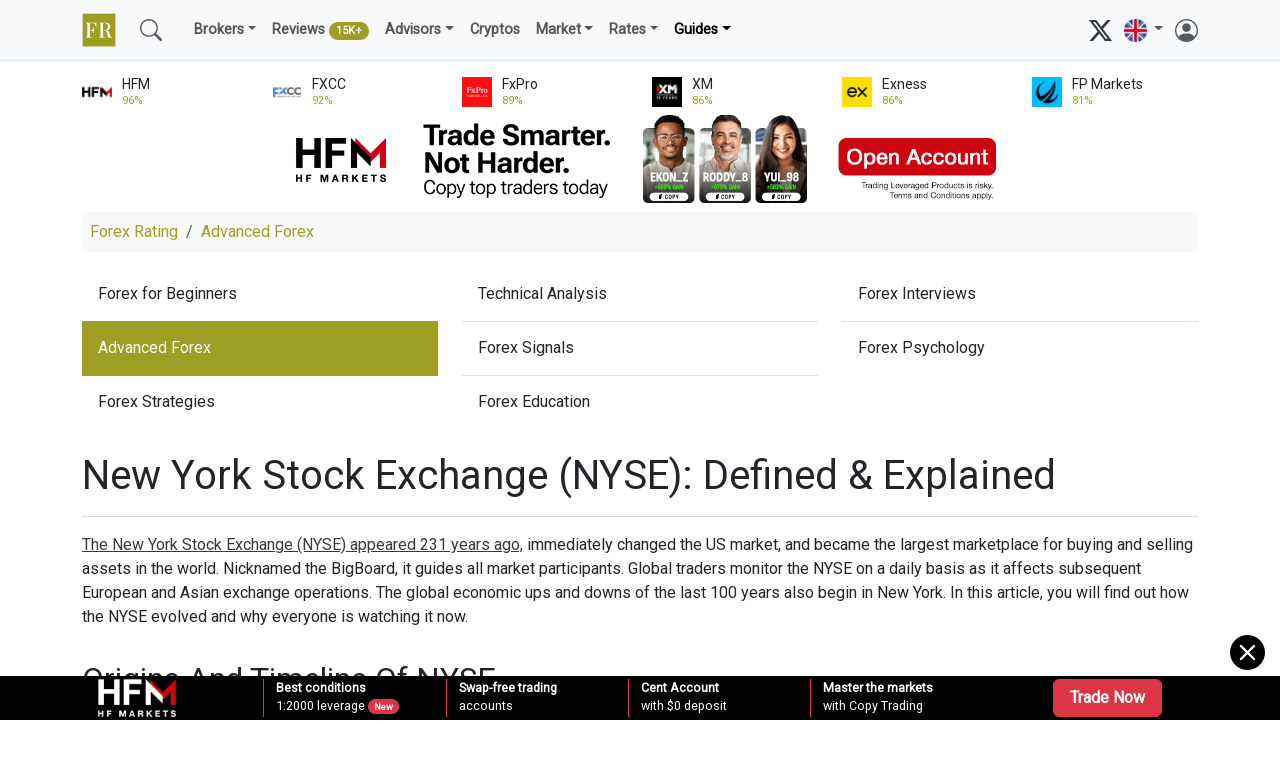

--- FILE ---
content_type: text/html; charset=UTF-8
request_url: https://www.forex-ratings.com/advanced-forex/new-york-stock-exchange-nyse-defined-explained/
body_size: 15065
content:
<!doctype html>
<html lang="en">
  <head>
    <meta charset="utf-8">
    <meta http-equiv="X-UA-Compatible" content="IE=edge">
    <meta name="viewport" content="width=device-width, initial-scale=1">
    <title>New York Stock Exchange (NYSE): Defined &amp; Explained &ndash; Advanced Forex &ndash; Forex-Ratings.com</title>
    <meta name="description" content="&lt;p&gt;&lt;a href=&quot;/stock-brokers/best-us-stock-brokers/&quot;&gt;The New York Stock Exchange (NYSE) appeared 231 years ago,&lt;/a&gt; immediately changed the US market, and became the largest marketplace for buying and selling assets in the world. Nicknamed the BigBoard, it guides all...">
    <link rel="canonical" href="https://www.forex-ratings.com/advanced-forex/new-york-stock-exchange-nyse-defined-explained/" />
            <link rel="apple-touch-icon" sizes="180x180" href="/apple-touch-icon.png">
    <link rel="icon" type="image/png" sizes="32x32" href="/favicon-32x32.png">
    <link rel="icon" type="image/png" sizes="16x16" href="/favicon-16x16.png">
    <link rel="shortcut icon" type="image/x-icon" href="/favicon.ico">
    <link rel="manifest" href="/site.webmanifest">


      <link href="https://cdn.jsdelivr.net/npm/bootstrap@5.3.3/dist/css/bootstrap.min.css" rel="stylesheet" integrity="sha384-QWTKZyjpPEjISv5WaRU9OFeRpok6YctnYmDr5pNlyT2bRjXh0JMhjY6hW+ALEwIH" crossorigin="anonymous">
    <link rel="stylesheet" href="/style.css?ver=25">
        
      <script async src="https://www.googletagmanager.com/gtag/js?id=G-XKSZDHWM30"></script>
      <script>
          window.dataLayer = window.dataLayer || [];
          function gtag(){dataLayer.push(arguments);}
          gtag('js', new Date());
          gtag('config', 'G-XKSZDHWM30');
      </script>
</head>

<nav class="navbar navbar-expand-md navbar-light bg-light border-bottom mb-3">
    <div class="container-xl">
      <a class="navbar-brand" href="/"><img src="/img/forex-rating.png" width="34" height="34" alt="Forex Rating &ndash; Best Forex Brokers 2026"></a>

      <a class="navbar-brand d-block d-sm-none d-lg-none" href="/">Forex Rating</a>
      <button class="navbar-toggler" type="button" data-bs-toggle="collapse" data-bs-target="#mainmenu" aria-controls="mainmenu" aria-expanded="false" aria-label="Toggle navigation">
        <span class="navbar-toggler-icon"></span>
      </button>

      <div class="collapse navbar-collapse" id="mainmenu">
         <ul class="navbar-nav me-auto flex-row flex-wrap py-md-0">

          <li class="nav-item col-6 col-md-auto d-none d-md-block">
              <a class="nav-link" href="/search/" title="Search"><svg xmlns="http://www.w3.org/2000/svg" width="22" height="22" fill="currentColor" class="text-muted" viewBox="0 0 16 16"><path d="M11.742 10.344a6.5 6.5 0 1 0-1.397 1.398h-.001c.03.04.062.078.098.115l3.85 3.85a1 1 0 0 0 1.415-1.414l-3.85-3.85a1.007 1.007 0 0 0-.115-.1zM12 6.5a5.5 5.5 0 1 1-11 0 5.5 5.5 0 0 1 11 0z"/></svg></a>
          </li>

             <li class="nav-item col-6 col-md-auto d-none d-sm-block">
                 <a class="nav-link" href="/search/" title="Search"></a>
             </li>

        <li class="nav-item col-12 col-md-auto dropdown">
          <span class="nav-link dropdown-toggle " id="navbarDropdown" role="button" data-bs-toggle="dropdown" aria-expanded="false">Brokers</span>
          <ul class="dropdown-menu bg-light" aria-labelledby="navbarDropdown">
            <li><a class="dropdown-item " href="/">Forex Brokers Rating</a></li>
            <li><a class="dropdown-item" href="/forex-brokers/">All Forex Brokers <span class="badge bg-secondary rounded-pill">400 +</span></a></li>

            <li><a class="dropdown-item" href="/best-forex-brokers/">Best Forex Brokers 2026 <span class="badge bg-success rounded-pill">new</span></a></li>
            <li><a class="dropdown-item" href="/best-online-brokers/">Best Online Brokers 2026 <span class="badge bg-success rounded-pill">new</span></a></li>

            <li><a class="dropdown-item" href="/top-forex-brokers/">Top Forex Brokers 2026</a></li>

              <li><a class="dropdown-item" href="/forex-brokers/low-spread-forex-brokers/">Low Spread Brokers</a></li>
              <li><a class="dropdown-item" href="/best-forex-brokers/top-5-welcome-bonus-forex-brokers/">Welcome Bonus Brokers</a></li>
              <li><a class="dropdown-item" href="/best-forex-brokers/top-5-forex-no-deposit-brokers/">No Deposit Brokers</a></li>
              <li><a class="dropdown-item" href="/forex-brokers/micro-forex-brokers/">Micro Brokers</a></li>
              <li><a class="dropdown-item" href="/forex-brokers/scalping-forex-brokers/">Scalping Brokers</a></li>
              <li><a class="dropdown-item" href="/forex-brokers/mt5-forex-brokers/">MT5 Brokers</a></li>
              <li><a class="dropdown-item" href="/forex-brokers/scam-forex-brokers/">Forex Scams <span class="badge bg-danger rounded-pill">100+</span></a></a></li>
              <li><hr class="dropdown-divider"></li>
              <li><a class="dropdown-item" href="/forex-brokers-comparison/">Compare Forex Brokers</a></li>
              <li><a class="dropdown-item" href="/forex-account/">Open an Account</a></li>

          </ul>
        </li>

             <li class="nav-item">
                 <a class="nav-link " href="/forex-reviews/">Reviews <span class="badge bg-success rounded-pill">15K+</span></a>
             </li>

         <li class="nav-item col-12 col-md-auto dropdown">
          <span class="nav-link dropdown-toggle " id="navbarDropdown" role="button" data-bs-toggle="dropdown" aria-expanded="false">Advisors</span>
          <ul class="dropdown-menu bg-light" aria-labelledby="navbarDropdown">
              <li><a class="dropdown-item" href="/forex-advisors-rating/">Best Expert Advisors (EAs)</a></li>
             <li><a class="dropdown-item" href="/forex-expert-advisors/">Expert Advisors Guides</a></li>
              <li><hr class="dropdown-divider"></li>
              <li><a class="dropdown-item" href="/forex-trading-platforms/">Forex Platforms</a></li>
          </ul>
        </li>



         <li class="nav-item">
             <a class="nav-link " href="/cryptocurrencies-rating/">Cryptos</a>
         </li>


             <li class="nav-item col-12 col-md-auto dropdown">
          <span class="nav-link dropdown-toggle " id="navbarDropdown" role="button" data-bs-toggle="dropdown" aria-expanded="false">Market</span>
          <ul class="dropdown-menu bg-light" aria-labelledby="navbarDropdown">
            <li><a class="dropdown-item" href="/market_analysis/">Forex Analysis</a></li>
            <li><a class="dropdown-item" href="/forex-forecasts/">Forex Forecasts</a></li>
            <li><a class="dropdown-item" href="/daily_forex/">Daily Overviews</a></li>
            <li><hr class="dropdown-divider"></li>
            <li><a class="dropdown-item" href="/brokers-news/">Brokers News</a></li>
            <li><a class="dropdown-item" href="/promotions/">Promotions</a></li>
            <li><a class="dropdown-item" href="/forex-seminars/">Webinars</a></li>
            <li><a class="dropdown-item" href="/iwon/">Contests, Expos</a></li>
          </ul>
        </li>

        <li class="nav-item col-12 col-md-auto dropdown">
          <span class="nav-link dropdown-toggle " id="navbarDropdown" role="button" data-bs-toggle="dropdown" aria-expanded="false">Rates</span>
          <ul class="dropdown-menu bg-light" aria-labelledby="navbarDropdown">
            <li><a class="dropdown-item" href="/currency-exchange-rates/">Exchange Rates</a></li>
              <li><hr class="dropdown-divider"></li>
              <li><a class="dropdown-item" href="/currency-exchange-rates/EUR-USD/">EUR/USD</a></li>
            <li><a class="dropdown-item" href="/currency-exchange-rates/GBP-USD/">GBP/USD</a></li>
            <li><a class="dropdown-item" href="/currency-exchange-rates/USD-JPY/">USD/JPY</a></li>
            <li><a class="dropdown-item" href="/currency-exchange-rates/USD-CHF/">USD/CHF</a></li>
            <li><a class="dropdown-item" href="/currency-exchange-rates/AUD-USD/">AUD/USD</a></li>
            <li><a class="dropdown-item" href="/currency-exchange-rates/USD-CAD/">USD/CAD</a></li>
            <li><a class="dropdown-item" href="/currency-exchange-rates/NZD-USD/">NZD/USD</a></li>
            <li><a class="dropdown-item" href="/currency-exchange-rates/EUR-JPY/">EUR/JPY</a></li>
          </ul>
        </li>

        <li class="nav-item col-12 col-md-auto dropdown">
          <span class="nav-link dropdown-toggle active" id="navbarDropdown" role="button" data-bs-toggle="dropdown" aria-expanded="false">Guides</span>
          <ul class="dropdown-menu bg-light" aria-labelledby="navbarDropdown">
                <li><a class="dropdown-item" href="/forex-beginners/">Forex for Beginners</a></li>
                <li><a class="dropdown-item" href="/advanced-forex/">Advanced Forex</a></li>
                <li><a class="dropdown-item" href="/technical-analysis/">Technical Analysis</a></li>
                <li><a class="dropdown-item" href="/forex-strategies/">Strategies</a></li>
                <li><a class="dropdown-item" href="/forex-signals/">Signals</a></li>
                <li><a class="dropdown-item" href="/forex-education/">Education & Courses</a></li>
                <li><a class="dropdown-item" href="/forex-psychology/">Psychology</a></li>
          </ul>
        </li>
         </ul>

           <div class="d-md-none mt-3 mb-3">

           <form action="/search/" method="get" class="d-flex">
                <input name="query" class="form-control form-control-sm me-2" type="search" placeholder="Search" aria-label="Search">
                <button class="btn btn-sm btn-outline-secondary" type="submit">Search</button>
           </form>
           </div>

          <a href="https://x.com/forexrating/" target="_blank" rel="nofollow"><svg xmlns="http://www.w3.org/2000/svg" width="23" height="23" fill="currentColor" class="bi bi-twitter-x" viewBox="0 0 16 16">
              <path d="M12.6.75h2.454l-5.36 6.142L16 15.25h-4.937l-3.867-5.07-4.425 5.07H.316l5.733-6.57L0 .75h5.063l3.495 4.633L12.601.75Zm-.86 13.028h1.36L4.323 2.145H2.865z"/>
              </svg></a> &nbsp;

          <li class="navbar-nav nav-item col-12 col-md-auto dropdown">
          <span class="nav-link dropdown-toggle" id="navbarDropdown" role="button" data-bs-toggle="dropdown" aria-expanded="false">
            <img src="/img/lang_en.png" width="23" height="23" alt="English">
          </span>
                  <ul class="dropdown-menu bg-light" aria-labelledby="navbarDropdown">
                      <li><span class="dropdown-item" onclick="return !window.open(this.href='https://cn.forex-ratings.com');" style="cursor: pointer; cursor: hand;"><img src="/img/lang_cn.png" width="23" height="23" alt="简体中文"></span></li>
                      <li><span class="dropdown-item" onclick="return !window.open(this.href='https://jp.forex-ratings.com');" style="cursor: pointer; cursor: hand;"><img src="/img/lang_jp.png" width="23" height="23" alt="日本語"></span></li>
                      <li><span class="dropdown-item" onclick="return !window.open(this.href='https://in.forex-ratings.com');" style="cursor: pointer; cursor: hand;"><img src="/img/lang_in.png" width="23" height="23" alt="भारतीय"></span></li>
                      <li><span class="dropdown-item" onclick="return !window.open(this.href='https://ar.forex-ratings.com');" style="cursor: pointer; cursor: hand;"><img src="/img/lang_ar.png" width="23" height="23" alt="العربية"></span></li>
                  </ul>
              </li>

           &nbsp; <a href="/login/"><svg xmlns="http://www.w3.org/2000/svg" width="23" height="23" fill="currentColor" class="bi bi-person-circle text-muted" viewBox="0 0 16 16">
  <path d="M11 6a3 3 0 1 1-6 0 3 3 0 0 1 6 0"/>
  <path fill-rule="evenodd" d="M0 8a8 8 0 1 1 16 0A8 8 0 0 1 0 8m8-7a7 7 0 0 0-5.468 11.37C3.242 11.226 4.805 10 8 10s4.757 1.225 5.468 2.37A7 7 0 0 0 8 1"/>
</svg></a>
      </div>
    </div>
  </nav>

      <div class="container-xl">
          <div class="row pb-2">
              <div class="col ">
        <div class="row position-relative">
            <a href="/forex-brokers/hotforex/" class="stretched-link" title="HFM review and information"></a>
            <div class="items-top d-flex align-items-center"><img src="/img/hotforex-64x64.png" class="rating-image" alt="HFM information and reviews"></div>
            <div class="col text-nowrap col-sm-h small">HFM <br /><span class="text-success extra-small">96%</span></div>
        </div>
    </div><div class="col ">
        <div class="row position-relative">
            <a href="/forex-brokers/fxcc/" class="stretched-link" title="FXCC review and information"></a>
            <div class="items-top d-flex align-items-center"><img src="/img/fxcc-64x64.png" class="rating-image" alt="FXCC information and reviews"></div>
            <div class="col text-nowrap col-sm-h small">FXCC <br /><span class="text-success extra-small">92%</span></div>
        </div>
    </div><div class="col ">
        <div class="row position-relative">
            <a href="/forex-brokers/fxpro/" class="stretched-link" title="FxPro review and information"></a>
            <div class="items-top d-flex align-items-center"><img src="/img/fxpro-64x64.png" class="rating-image" alt="FxPro information and reviews"></div>
            <div class="col text-nowrap col-sm-h small">FxPro <br /><span class="text-success extra-small">89%</span></div>
        </div>
    </div><div class="col d-none d-md-block">
        <div class="row position-relative">
            <a href="/forex-brokers/xm/" class="stretched-link" title="XM review and information"></a>
            <div class="items-top d-flex align-items-center"><img src="/img/xm-64x64.png" class="rating-image" alt="XM information and reviews"></div>
            <div class="col text-nowrap col-sm-h small">XM <br /><span class="text-success extra-small">86%</span></div>
        </div>
    </div><div class="col d-none d-md-block">
        <div class="row position-relative">
            <a href="/forex-brokers/exness/" class="stretched-link" title="Exness review and information"></a>
            <div class="items-top d-flex align-items-center"><img src="/img/exness-64x64.png" class="rating-image" alt="Exness information and reviews"></div>
            <div class="col text-nowrap col-sm-h small">Exness <br /><span class="text-success extra-small">86%</span></div>
        </div>
    </div><div class="col d-none d-md-block">
        <div class="row position-relative">
            <a href="/forex-brokers/fpmarkets/" class="stretched-link" title="FP Markets review and information"></a>
            <div class="items-top d-flex align-items-center"><img src="/img/fpmarkets-64x64.png" class="rating-image" alt="FP Markets information and reviews"></div>
            <div class="col text-nowrap col-sm-h small">FP Markets <br /><span class="text-success extra-small">81%</span></div>
        </div>
    </div>          </div>
      </div>
      
<div class="container-xl">
<div class="text-center">
<iframe src="https://forex-brokers.net/adserver/serve/ad.php?site=21c6b4b887c66b30e5ed5784ab4524e0&zone=9b5c2bd0db7cf098&rnd=1768741078315" loading="lazy" frameborder="0" scrolling="no" width="728" height="90" marginheight="0" marginwidth="0" allowtransparency="true"></iframe>
</div>

</div>


<div class="container-xl"> <nav aria-label="breadcrumb">
      <ol class="breadcrumb small p-2 bg-light">
        <li class="breadcrumb-item"><a href="/" class="link-success">Forex Rating</a></li>
        <li class="breadcrumb-item"><a href="/advanced-forex/" class="link-success">Advanced Forex</a></li>
      </ol>
    </nav><div class="row row-cols-1 row-cols-md-3 mb-3">
<div class="col">
        <div class="list-group list-group-flush">
        <a href="/forex-beginners/" class="list-group-item list-group-item-action d-flex justify-content-between align-items-center ">Forex for Beginners</a>
            <a href="/advanced-forex/" class="list-group-item list-group-item-action d-flex justify-content-between align-items-center active">Advanced Forex</a>
        <a href="/forex-strategies/" class="list-group-item list-group-item-action d-flex justify-content-between align-items-center ">Forex Strategies</a>
        </div>
    </div>
    <div class="col">
        <div class="list-group list-group-flush">
        <a href="/technical-analysis/" class="list-group-item list-group-item-action d-flex justify-content-between align-items-center ">Technical Analysis</a>
        <a href="/forex-signals/" class="list-group-item list-group-item-action d-flex justify-content-between align-items-center ">Forex Signals</a>
        <a href="/forex-education/" class="list-group-item list-group-item-action d-flex justify-content-between align-items-center ">Forex Education</a>
        </div>
    </div>
    <div class="col">
        <div class="list-group list-group-flush">
        <a href="/forex-interviews/" class="list-group-item list-group-item-action d-flex justify-content-between align-items-center ">Forex Interviews</a>
        <a href="/forex-psychology/" class="list-group-item list-group-item-action d-flex justify-content-between align-items-center ">Forex Psychology</a>
        </div>
    </div>
</div><h1 class="pt-2">New York Stock Exchange (NYSE): Defined &amp; Explained</h1><hr class="text-secondary">
            
            <div class="main-text mt-1"><p><a href="/stock-brokers/best-us-stock-brokers/">The New York Stock Exchange (NYSE) appeared 231 years ago,</a> immediately changed the US market, and became the largest marketplace for buying and selling assets in the world. Nicknamed the BigBoard, it guides all market participants. Global traders monitor the NYSE on a daily basis as it affects subsequent European and Asian exchange operations. The global economic ups and downs of the last 100 years also begin in New York. In this article, you will find out how the NYSE evolved and why everyone is watching it now.</p>

<h2>Origins And Timeline Of NYSE&nbsp;</h2>

<ul>
	<li>On May 17, 1792, the Buttonwood Agreement was signed - twenty-four brokers officially united and began trading securities and charging a commission for doing so. The agreement was drawn up so that the government and any outsider could not participate in the transactions. Only members of the group were allowed to buy stock directly. Everyone else had to do it through an approved broker. The brokers opened an office in the Tontine Coffee House on the corner of Wall Street and Water Street - where they traded and made deals.</li>
	<li>On March 8, 1817, two official organizations, the New York Stock Exchange and the domestic Board of Exchange, appeared. The board drafted a constitution and elected a president - Anthony Stockholm. He opened trading each morning and announced the stock list. At first only five securities were traded on the exchange - shares of the Bank of North America, the First Bank of the United States, and three types of government bonds.</li>
	<li>In 1837, Samuel Morse invented the telegraph, and brokers quickly began using the new technology, filling the entire area with wires. Now they could communicate with each other remotely. The telegraph helped them exchange information with each other faster and make decisions about securities.</li>
	<li>In 1867, the first stock ticker appeared on Wall Street. Edward A. Calahan of the American Telegraph Company created a special ticker machine. It produced narrow paper strips detailing transactions. The strips were distributed to clerks, who delivered them to typists by pneumatic tube. The typists sent the information to the brokers by telegraph - investors could now get current stock prices anywhere.</li>
	<li>On July 3, 1884, the first stock index, the Dow Jones Transportation Average, appeared. It was calculated by Charles Dow, editor of The Wall Street Journal and founder of Dow Jones. The index included nine major US transportation companies. The first serious blow hit the stock exchange in 1907 because of the decision of the London Bank to sharply lower the discount rate to attract foreign capital. Investors moved en masse to the British capital market. Shares of the New York Stock Exchange lost nearly 40% of their value.</li>
	<li>On July 28, 1914, World War I broke out, and the NYSE had to be closed. Many foreign investors began to sell their assets to raise money for the war effort. Because of the active selling, stocks began to plummet in value. The Dow Jones index fell 12%. To stall the decline, the stock exchange halted operations. This was the longest period of closure of the NYSE in history.</li>
	<li>[The-New-York-Stock-Exchange]</li>
	<li>On October 24, 1929, &quot;Black Thursday&quot; struck - a panic with the collapse of asset values, followed by the decade-long Great Depression. It became clear that the activities of the stock exchange were of great importance to the country and concerned not only brokers who were thrown out of windows but absolutely all citizens. The era of U.S. prosperity was replaced by a queue for chowder and &quot;Hoovervilles&quot; - buildings made from hand-made materials that could be seen even in the late 1940s.</li>
	<li>By 1932, the Dow Jones Index had fallen nearly 10-fold to a low of 41 points.</li>
</ul>

<p>In order to avoid a repeat of the crash, the Securities and Exchange Commission (SEC) was created in 1934 as a powerful regulator. It approved mandatory registration of exchanges and brokers, full disclosure by listed companies, and no credit purchases of assets allowed. At present, almost 25 percent of Americans own shares in various companies. Thanks to measures taken, the work of the New York Stock Exchange was interrupted only several times by force majeure (the exchange was closed from the beginning of September to December 1914, but it did not stop working during World War II).&nbsp;</p>

<ul>
	<li>On December 28, 1967, Muriel Siebert became the first female member of the NYSE. She ran a brokerage firm, got her own spot on the trading floor, joined 1,365 men, and began trading on the exchange.</li>
	<li>On October 19, 1987, &quot;Black Monday&quot; occurred. Wall Street computers were programmed to sell stocks at certain prices. A domino effect ensued: the computers liquidated thousands of shares, and the clerks could not stop the transactions. The Dow Jones index fell 22.6 percent. This is the biggest drop in a single day.</li>
	<li>On September 11, 2001, the World Trade Center terrorist attacks occurred. The NYSE anticipated the panic selling and closed for four days. When the exchange reopened, it had lost $1.5 trillion in value within five days. This is the largest single loss in the history of the market. The Dow Jones Index was down 14 percent and the S&amp;P 500 Index was down 11.6 percent. Airlines were the hardest hit, with American Airlines down 39% in five days and United Airlines down 42%. Gas and oil prices jumped as the market thought oil imports from the Middle East would decline.</li>
	<li>On September 15, 2008, Lehman Brothers Bank went bankrupt. This had an immediate negative impact on the stock market, with the Dow Jones falling 5% due to fears of bankruptcy. The NYSE halted all short selling for three weeks and the market continued to decline and remain volatile for a year.</li>
</ul>

<h3>How The NYSE Works</h3>

<p>At the NYSE, some of the trades are done by people and some are done by computers. It is one of the last exchanges to use a hybrid model. There are 500 to 1,000 brokers on the NYSE trading floor every day. On the other&nbsp;stock exchanges, paper transactions have become fully automated.</p>

<blockquote>
<p>The NYSE is usually open on weekdays and closed on Saturdays and Sundays and observes nine federal holidays every year: it is not open on those days.</p>
</blockquote>

<h3>How The NYSE Shapes The Dynamics Of Other Exchanges</h3>

<p>Capitalized at $28 trillion, it is the largest trading floor in the world. The exchange calculates some of the major indices in the world - the S&amp;P 500, the Dow Jones, and the NYSE Composite. They include the most expensive US companies and reflect the dynamics of the entire market. That is why they are called indicators of the country&#39;s economy. When people say &quot;the US market is down,&quot; they usually mean the NYSE indices.</p>

<blockquote>
<p>For example, if a crisis happens and the stock prices of all major companies drop, it will affect the value of the indices. Analysts and investors look at the S&amp;P 500 or Dow Jones, understand what is happening in the market, and make investment forecasts.</p>
</blockquote>

<p>Because of the time zone difference, the US indices are calculated first, so the NYSE not only shows the state of the US economy but also affects all the major stock markets of the planet. For example, if the Dow Jones falls, it will affect the indices of other countries.</p>

<h3>NYSE Vs Nasdaq: What&#39;s The Difference?</h3>

<p>The Nasdaq, founded in 1971, is the second-largest stock exchange in the United States after the NYSE, with a market capitalization of $19 trillion, $5.5 trillion less than the NYSE. Despite their similarities, there are several key differences between the two exchanges. The NYSE used to operate both an electronic trading system and an in-house trading system staffed by live specialists before the pandemic. In contrast, Nasdaq has been fully electronic since its inception.</p>

<blockquote>
<p>The NYSE uses an auction market to set prices, with buyers and sellers bidding competitively at the same time, resulting in transactions when the buyer&#39;s bid and the seller&#39;s offer match. In comparison, the Nasdaq dealer market model sets all prices through dealers who continuously update bid (sell) and ask (buy) prices throughout the trading day.</p>
</blockquote>

<p>Listing fees vary significantly between the two exchanges. Nasdaq&#39;s Capital Market&#39;s lowest level has listing fees ranging from $55,000 to $80,000, while NYSE&#39;s minimum listing fee is $150,000. Investors typically consider NYSE as an exchange for older, more established companies, while the Nasdaq focuses on newer companies, particularly those in technology and innovation, making a Nasdaq listing potentially&nbsp;riskier&nbsp;for some investors.</p>

<h3>NYSE Indices</h3>

<p>There are many groups of&nbsp;indices&nbsp;on the New York Stock Exchange, including those beginning with the NYSE - surprisingly, given the huge capitalization of the New York Stock Exchange, most of the indices are not popular. However, there are interesting but little-known variants - for example the index of brokers NYSE Arca Securities Broker/Dealer Index (XBD), composed of the largest investment and brokerage companies (Charles Schwab, Goldman Sachs, E*TRADE Group, etc.).</p>

<h3>NYSE Composite</h3>

<p>The best-known index in this series is the NYSE Composite, consisting of more than 3,700 stocks (at the moment). It contains all companies present on the exchange. It is clear that most of the companies constituting the index are American, and the index value measured in dollars is in fact the average value of all shares on the NYSE. Accordingly, if we multiply the index value by the number of all shares, we will receive the market capitalization of the stock exchange.</p>

<h3>S&amp;P 500</h3>

<p>The S&amp;P 500 Index (Standard and Poor&#39;s) includes the 500 richest companies and comprehensively evaluates the US economy. It is the most important US index. It includes stocks of 400 industrial, 20 transportation, 40 financial-economic, and 40 utility companies. The 1941 base value is 10 p., in 2023it is within 4,100 points.</p>

<h3>Dow Jones Index</h3>

<p>The Dow Jones Index is the oldest existing US market index. It was created by Charles Dow, to track the development of American stock markets. The index was first published on May 26, 1896. Originally, the index was calculated as an arithmetic average of the stock prices of the 12 largest companies. Now a scaled average is used to calculate the index in order to maintain comparability with changes in the internal structure of its constituent stocks.</p>

<blockquote>
<p>At present, the Dow Jones index covers the 30 largest US companies. It is the simplest and most commonly used indicator of the US economy. The list of companies covered by the Dow Jones index is revised with the development of the stock market. The editors of The Wall Street Journal compile the list.</p>
</blockquote>

<h3>Conclusion</h3>

<p>The NYSE is the largest stock exchange in the world, by a notable margin from second place. More than a quarter of the world&#39;s stock market capitalization is concentrated here. Because of its high liquidity, many traders prefer to trade on the NYSE, but for investors, the exchange is attractive due to its concentration of many low-cost exchange-traded funds with low spreads. It is this exchange and its assets that have the most reliable long-term data - you can find calculations on the behavior of US stock and bond prices since 1800, while for many other markets, this range is no longer than half a century.</p>
</div><p><a href="https://adrofx.com/blog/new-york-stock-exchange-nyse-defined-explained" rel="nofollow" target="_blank" class="link-secondary small">#source</a></p><script type="application/ld+json">
    {
        "@context": "https://schema.org/",
       "@type": "NewsArticle",
        "headline": "New York Stock Exchange (NYSE): Defined &amp; Explained",
        "description": "The New York Stock Exchange (NYSE) appeared 231 years ago, immediately changed the US market, and became the largest marketplace for buying and selling assets in the",
        "publisher": {
            "@type": "Organization",
            "name": "Forex-Ratings.com",
            "sameAs": [
                "https://www.forex-ratings.com/",
                "https://x.com/forexrating/"
            ]
        },
        "author": {
                        "@type": "Person",
                        "name": "Stephane Dubois",
                        "url": "https://www.forex-ratings.com/authors/stephane-dubois/"
                    },
                "reviewBody": "The New York Stock Exchange (NYSE) appeared 231 years ago, immediately changed the US market, and became the largest marketplace for buying and selling assets in the world. Nicknamed the BigBoard, it guides all market participants. Global traders monitor the NYSE on a daily basis as it affects subsequent European and Asian exchange operations. The global economic ups and downs of the last 100 years also begin in New York. In this article, you will find out how the NYSE evolved and why everyone is watching it now.

Origins And Timeline Of NYSE&amp;nbsp;


	On May 17, 1792, the Buttonwood Agreement was signed - twenty-four brokers officially united and began trading securities and charging a commission for doing so. The agreement was drawn up so that the government and any outsider could not participate in the transactions. Only members of the group were allowed to buy stock directly. Everyone else had to do it through an approved broker. The brokers opened an office in the Tontine Coffee House on the corner of Wall Street and Water Street - where they traded and made deals.
	On March 8, 1817, two official organizations, the New York Stock Exchange and the domestic Board of Exchange, appeared. The board drafted a constitution and elected a president - Anthony Stockholm. He opened trading each morning and announced the stock list. At first only five securities were traded on the exchange - shares of the Bank of North America, the First Bank of the United States, and three types of government bonds.
	In 1837, Samuel Morse invented the telegraph, and brokers quickly began using the new technology, filling the entire area with wires. Now they could communicate with each other remotely. The telegraph helped them exchange information with each other faster and make decisions about securities.
	In 1867, the first stock ticker appeared on Wall Street. Edward A. Calahan of the American Telegraph Company created a special ticker machine. It produced narrow paper strips detailing transactions. The strips were distributed to clerks, who delivered them to typists by pneumatic tube. The typists sent the information to the brokers by telegraph - investors could now get current stock prices anywhere.
	On July 3, 1884, the first stock index, the Dow Jones Transportation Average, appeared. It was calculated by Charles Dow, editor of The Wall Street Journal and founder of Dow Jones. The index included nine major US transportation companies. The first serious blow hit the stock exchange in 1907 because of the decision of the London Bank to sharply lower the discount rate to attract foreign capital. Investors moved en masse to the British capital market. Shares of the New York Stock Exchange lost nearly 40% of their value.
	On July 28, 1914, World War I broke out, and the NYSE had to be closed. Many foreign investors began to sell their assets to raise money for the war effort. Because of the active selling, stocks began to plummet in value. The Dow Jones index fell 12%. To stall the decline, the stock exchange halted operations. This was the longest period of closure of the NYSE in history.
	[The-New-York-Stock-Exchange]
	On October 24, 1929, &amp;quot;Black Thursday&amp;quot; struck - a panic with the collapse of asset values, followed by the decade-long Great Depression. It became clear that the activities of the stock exchange were of great importance to the country and concerned not only brokers who were thrown out of windows but absolutely all citizens. The era of U.S. prosperity was replaced by a queue for chowder and &amp;quot;Hoovervilles&amp;quot; - buildings made from hand-made materials that could be seen even in the late 1940s.
	By 1932, the Dow Jones Index had fallen nearly 10-fold to a low of 41 points.


In order to avoid a repeat of the crash, the Securities and Exchange Commission (SEC) was created in 1934 as a powerful regulator. It approved mandatory registration of exchanges and brokers, full disclosure by listed companies, and no credit purchases of assets allowed. At present, almost 25 percent of Americans own shares in various companies. Thanks to measures taken, the work of the New York Stock Exchange was interrupted only several times by force majeure (the exchange was closed from the beginning of September to December 1914, but it did not stop working during World War II).&amp;nbsp;


	On December 28, 1967, Muriel Siebert became the first female member of the NYSE. She ran a brokerage firm, got her own spot on the trading floor, joined 1,365 men, and began trading on the exchange.
	On October 19, 1987, &amp;quot;Black Monday&amp;quot; occurred. Wall Street computers were programmed to sell stocks at certain prices. A domino effect ensued: the computers liquidated thousands of shares, and the clerks could not stop the transactions. The Dow Jones index fell 22.6 percent. This is the biggest drop in a single day.
	On September 11, 2001, the World Trade Center terrorist attacks occurred. The NYSE anticipated the",               
                "datePublished": "2023-05-24T10:47:08+00:00",
                "dateModified": "2023-05-24T10:47:08+00:00"
    }
</script>
<div class="row mt-3"></div><div class="row mt-5">
    <div class="col-5"><hr class="text-black-50"></div>
    <div class="col-2 fw-bold text-center small">RELATED</div>
    <div class="col-5"><hr class="text-black-50"></div>
</div><div class="row row-cols-1 row-cols-md-2 g-4 mb-4 mt-2"><div class="col">
                <div class="h-100">
                <div class="row"><div class="col"><a href="/advanced-forex/quantitative-tightening-what-is-it-and-how-does-it-work/" class="title-link">Quantitative Tightening: What Is It And How Does It Work?</a><p class="pt-2 text-muted">During the pandemic alone, the U.S. Federal Reserve bought a whopping $3.3 trillion in Treasury bonds and $1.3 trillion in mortgage-backed securities to lower borrowing costs...</p><p class="lh-1 small"></p></div></div></div></div><div class="col">
                <div class="h-100">
                <div class="row"><div class="col"><a href="/advanced-forex/digital-currencies-as-financial-instruments/" class="title-link">Digital currencies as financial instruments</a><p class="pt-2 text-muted">Digital currencies are computer files that are stored in distributed databases that communicate over the internet. They can only be accessed or used through...</p><p class="lh-1 small"></p></div></div></div></div></div>  <div class="row row-cols-1 row-cols-md-2 g-4 mb-4"><div class="col">
                <div class="h-100">
                <div class="row"><div class="col"><a href="/advanced-forex/how-to-get-into-online-metal-trading/" class="title-link">How to Get into Online Metal Trading?</a><p class="pt-2 text-muted">The most popular precious metals in metals trading are gold and silver. The latter is strongly linked to the main currencies and the world economy as a whole. Precious metals...</p><p class="lh-1 small"></p></div></div></div></div><div class="col">
                <div class="h-100">
                <div class="row"><div class="col"><a href="/advanced-forex/relative-strength-index/" class="title-link">Relative Strength Index</a><p class="pt-2 text-muted">The Relative Strength Index (RSI) is an oscillator that measures a particular financial instrument's current relative strength compared to its own price history...</p><p class="lh-1 small"></p></div></div></div></div></div>  <div class="row row-cols-1 row-cols-md-2 g-4 mb-4"><div class="col">
                <div class="h-100">
                <div class="row"><div class="col"><a href="/advanced-forex/deciphering-crypto-lending-a-comprehensive-guide-to-the-process-and-pros-cons/" class="title-link">Deciphering Crypto Lending: A Comprehensive Guide to the Process and Pros &amp; Cons</a><p class="pt-2 text-muted">While many cryptocurrency enthusiasts aim to profit from buying, holding, and selling digital assets, a growing number of individuals are discovering an alternative path to leverage their crypto holdings...</p></div></div></div></div><div class="col">
                <div class="h-100">
                <div class="row"><div class="col"><a href="/advanced-forex/coronavirus-pandemic-three-scenarios-on-the-global-markets/" class="title-link">Coronavirus pandemic: Three scenarios on the global markets</a><p class="pt-2 text-muted">Markets require central banks to take regulatory responses, and after the chaos that occurred last week, the expectation of such measures was quickly taken...</p></div></div></div></div></div>  <div class="row row-cols-1 row-cols-md-2 g-4 mb-4"><div class="col">
                <div class="h-100">
                <div class="row"><div class="col"><a href="/advanced-forex/maximizing-financial-gains-with-usdc-an-indepth-guide-to-earning-interest/" class="title-link">Maximizing Financial Gains with USDC: An In-Depth Guide to Earning Interest</a><p class="pt-2 text-muted">In an era where traditional banking yields are diminishing, the allure of earning interest through cryptocurrencies, particularly stablecoins like USD Coin (USDC), has gained immense popularity...</p></div></div></div></div><div class="col">
                <div class="h-100">
                <div class="row"><div class="col"><a href="/advanced-forex/how-stable-really-are-stablecoins/" class="title-link">How &quot;Stable&quot; Really Are Stablecoins?</a><p class="pt-2 text-muted">Over the past month, some major stablecoins completely lost their peg with the U.S. Dollar, raising concerns amongst investors about their safety. Stablecoins are designed...</p><p class="lh-1 small"></p></div></div></div></div></div>  <div class="row row-cols-1 row-cols-md-2 g-4 mb-4"><div class="col">
                <div class="h-100">
                <div class="row"><div class="col"><a href="/advanced-forex/a-complete-guide-to-online-indices-trading/" class="title-link">A Complete Guide to Online Indices Trading</a><p class="pt-2 text-muted">An increasing number of traders is interested in indices markets and CFD trading. Indices measure how a group of stocks performs. The idea is to focus on how strong...</p><p class="lh-1 small"></p></div></div></div></div><div class="col">
                <div class="h-100">
                <div class="row"><div class="col"><a href="/advanced-forex/maximizing-returns-with-usdt-staking-a-comprehensive-guide/" class="title-link">Maximizing Returns with USDT Staking: A Comprehensive Guide</a><p class="pt-2 text-muted">In the dynamic world of cryptocurrency, staking has emerged as a popular way to earn passive income. Among the various digital currencies available for staking...</p></div></div></div></div></div>  <div class="row row-cols-1 row-cols-md-2 g-4 mb-4"><div class="col">
                <div class="h-100">
                <div class="row"><div class="col"><a href="/advanced-forex/ultimate-guide-to-dogecoin-trading/" class="title-link">Ultimate guide to Dogecoin trading</a><p class="pt-2 text-muted">Dogecoin is a highly popular "meme coin" that has even attracted the likes of Elon Musk to become a fan. Dogecoin is a cryptocurrency that was created in 2013 as a joke...</p></div></div></div></div><div class="col">
                <div class="h-100">
                <div class="row"><div class="col"><a href="/advanced-forex/top-10-best-forex-trading-platforms/" class="title-link">TOP 10 Best Forex Trading Platforms</a><p class="pt-2 text-muted">A variety of web terminals and specialized software makes a choice of a trading platform a difficult one for a novice trader. What should be...</p></div></div></div></div></div>  <div class="row row-cols-1 row-cols-md-2 g-4 mb-4"><div class="col">
                <div class="h-100">
                <div class="row"><div class="col"><a href="/advanced-forex/mastering-bond-trading-in-2024-a-comprehensive-guide/" class="title-link">Mastering Bond Trading in 2024: A Comprehensive Guide</a><p class="pt-2 text-muted">Bonds, often referred to as fixed income securities, continue to play a pivotal role in the financial landscape, serving as a fundamental instrument for governments and corporations to raise capital for various ventures...</p></div></div></div></div><div class="col">
                <div class="h-100">
                <div class="row"><div class="col"><a href="/advanced-forex/best-forex-expert-advisors-for-profitable-trading-in-2022/" class="title-link">Best Forex Expert Advisors for Profitable Trading in 2022</a><p class="pt-2 text-muted">As many of you know, the foreign currency markets are open for trading 24/5, which makes it very hard for a human to keep track of everything that's going...</p></div></div></div></div></div>  <div class="row row-cols-1 row-cols-md-2 g-4 mb-4"><div class="col">
                <div class="h-100">
                <div class="row"><div class="col"><a href="/advanced-forex/the-modern-day-traders-guide-understanding-time-commitment-and-strategies-in-2024/" class="title-link">The Modern Day Trader&#039;s Guide: Understanding Time Commitment and Strategies in 2024</a><p class="pt-2 text-muted">As the curtain closes on 2023, with the S&P 500 signaling a moderate gain, the focus shifts to the landscape of day trading in 2024. Day trading, a practice where traders capitalize on intraday...</p></div></div></div></div><div class="col">
                <div class="h-100">
                <div class="row"><div class="col"><a href="/advanced-forex/six-factors-that-determine-currency-exchange-rates/" class="title-link">Six factors that determine currency exchange rates</a><p class="pt-2 text-muted">Understanding the forces that influence currency exchange rates is key for successful Forex trading. In this type of market...</p></div></div></div></div></div>  <div class="row row-cols-1 row-cols-md-2 g-4 mb-4"><div class="col">
                <div class="h-100">
                <div class="row"><div class="col"><a href="/advanced-forex/secrets-of-successful-forex-gold-trading/" class="title-link">Secrets of Successful Forex Gold Trading</a><p class="pt-2 text-muted">Most beginners and intermediate traders when choosing financial instruments for trading limit themselves to currency pairs. Today, many Forex brokers...</p></div></div></div></div><div class="col">
                <div class="h-100">
                <div class="row"><div class="col"><a href="/advanced-forex/unlocking-opportunities-in-global-commodity-markets-with-fxtms-advanced-cfd-trading/" class="title-link">Unlocking Opportunities in Global Commodity Markets with FXTM’s Advanced CFD Trading</a><p class="pt-2 text-muted">Step into the world of global commodities trading with FXTM, where we offer a gateway to diverse investment opportunities through advanced CFD trading. Experience the flexibility and potential of trading...</p><p class="lh-1 small"></p></div></div></div></div></div>  <div class="row row-cols-1 row-cols-md-2 g-4 mb-4"><div class="col">
                <div class="h-100">
                <div class="row"><div class="col"><a href="/advanced-forex/how-to-make-money-by-investing-in-cryptocurrency/" class="title-link">How to Make Money by Investing in Cryptocurrency</a><p class="pt-2 text-muted">The recent creation of cryptocurrencies has taken the world by storm as this new digital currency space looks to disrupt the financial sphere, as well as the investing one...</p><p class="lh-1 small"></p></div></div></div></div><div class="col">
                <div class="h-100">
                <div class="row"><div class="col"><a href="/advanced-forex/pair-trading-features-and-advantages/" class="title-link">Pair Trading: Features and Advantages</a><p class="pt-2 text-muted">The functionality of modern trading platforms allows traders to implement almost any trading ideas. However, there are methods of money management that allow...</p></div></div></div></div></div>
    </div>

<div class="pt-5"></div>
<div class="pt-5"></div>

<div class="container-xl border-top">
    <div class="row pt-2 pb-4 mt-3">
    <div class="col ">
        <div class="row position-relative">
            <a href="/forex-brokers/ironfx/" class="stretched-link" title="IronFX review and information"></a>
            <div class="items-top d-flex align-items-center"><img src="/img/ironfx-64x64.png" class="rating-image" alt="IronFX information and reviews"></div>
            <div class="col text-nowrap col-sm-h small">IronFX <br /><span class="text-success extra-small">77%</span></div>
        </div>
    </div><div class="col ">
        <div class="row position-relative">
            <a href="/forex-brokers/amarkets/" class="stretched-link" title="AMarkets review and information"></a>
            <div class="items-top d-flex align-items-center"><img src="/img/amarkets-64x64.png" class="rating-image" alt="AMarkets information and reviews"></div>
            <div class="col text-nowrap col-sm-h small">AMarkets <br /><span class="text-success extra-small">76%</span></div>
        </div>
    </div><div class="col ">
        <div class="row position-relative">
            <a href="/forex-brokers/just2trade/" class="stretched-link" title="Just2Trade review and information"></a>
            <div class="items-top d-flex align-items-center"><img src="/img/just2trade-64x64.png" class="rating-image" alt="Just2Trade information and reviews"></div>
            <div class="col text-nowrap col-sm-h small">Just2Trade <br /><span class="text-success extra-small">76%</span></div>
        </div>
    </div><div class="col d-none d-md-block">
        <div class="row position-relative">
            <a href="/forex-brokers/t4trade/" class="stretched-link" title="T4Trade review and information"></a>
            <div class="items-top d-flex align-items-center"><img src="/img/t4trade-64x64.png" class="rating-image" alt="T4Trade information and reviews"></div>
            <div class="col text-nowrap col-sm-h small">T4Trade <br /><span class="text-success extra-small">75%</span></div>
        </div>
    </div><div class="col d-none d-md-block">
        <div class="row position-relative">
            <a href="/forex-brokers/riverquode/" class="stretched-link" title="Riverquode review and information"></a>
            <div class="items-top d-flex align-items-center"><img src="/img/riverquode-64x64.png" class="rating-image" alt="Riverquode information and reviews"></div>
            <div class="col text-nowrap col-sm-h small">Riverquode <br /><span class="text-success extra-small">75%</span></div>
        </div>
    </div><div class="col d-none d-md-block">
        <div class="row position-relative">
            <a href="/forex-brokers/fxcess/" class="stretched-link" title="FXCess review and information"></a>
            <div class="items-top d-flex align-items-center"><img src="/img/fxcess-64x64.png" class="rating-image" alt="FXCess information and reviews"></div>
            <div class="col text-nowrap col-sm-h small">FXCess <br /><span class="text-success extra-small">75%</span></div>
        </div>
    </div>    </div>
</div>

<div class="container-xl p-4 bg-light border-top">
    <div class="row g-2">
        <div class="col-md-3">
<span class="text-muted fs-4">Ratings</span>
    <a class="menu-link pt-2" href="/">Forex Brokers</a>
    <a class="menu-link" href="/forex-advisors-rating/">Expert Advisors 2026 <span class="badge bg-success rounded-pill">new</span></a>
    <a class="menu-link" href="/forex-trading-platforms/">Trading Platforms</a>
    <a class="menu-link pb-4" href="/cryptocurrencies-rating/">Cryptocurrencies </a>

<span class="text-muted fs-4">Company</span>
    <a class="menu-link pt-2" href="/company/contacts/">Contacts</a>
    <a class="menu-link" href="/company/submit-forex-broker/">Submit broker</a>
    <a class="menu-link" href="/company/about-forex-ratings/">About us</a>
    <a class="menu-link" href="/authors/">Authors</a>
    <a class="menu-link" href="/company/user-agreement/">User agreement</a>
    <a class="menu-link" href="/company/disclaimer/">Disclaimer</a>
    <a class="menu-link" href="/company/cookies-policy/">Cookies policy</a>
</div>

<div class="col-md-3">
<span class="text-muted fs-4">Forex Brokers</span>
    <a class="menu-link pt-2" href="/forex-brokers/">All Forex Brokers <span class="badge bg-secondary rounded-pill">400+</span></a>
    <a class="menu-link" href="/best-forex-brokers/">Best Forex Brokers 2026 <span class="badge bg-success rounded-pill">new</span></a>
    <a class="menu-link" href="/top-forex-brokers/">Top Forex Brokers 2026 <span class="badge bg-success rounded-pill">new</span></a>
    <a class="menu-link" href="/forex-reviews/">Traders' Reviews & Comments <span class="badge bg-secondary rounded-pill">10 000+</span></a>

    <a class="menu-link" href="/forex-brokers/low-spread-forex-brokers/">Low Spread Brokers</a>
    <a class="menu-link" href="/best-forex-brokers/top-5-forex-no-deposit-brokers/">No Deposit Brokers</a>
    <a class="menu-link" href="/best-forex-brokers/top-5-welcome-bonus-forex-brokers/">Welcome Bonus Brokers</a>
    <a class="menu-link" href="/forex-brokers/mt5-forex-brokers/">MT5 Brokers</a>
    <a class="menu-link" href="/forex-brokers/mt4-forex-brokers/">MT4 Brokers</a>
    <a class="menu-link" href="/forex-brokers/scam-forex-brokers/">Forex Scams <span class="badge bg-danger rounded-pill">100+</span></a>

    <a class="menu-link pt-4" href="/forex-brokers-comparison/">Compare Forex Brokers</a>
    <a class="menu-link" href="/forex-broker/">How to Choose a Broker</a>
    <a class="menu-link" href="/forex-account/">Open Forex Account</a>
</div>

<div class="col-md-3">
    <span class="text-muted fs-4">Online Brokers</span>
    <a class="menu-link pt-2" href="/best-online-brokers/">Best Online Brokers</a>
    <a class="menu-link" href="/stock-brokers/best-us-stock-brokers/">Best US Brokers</a>
    <a class="menu-link" href="/stock-brokers/best-international-stock-brokers/">Best International Brokers</a>
    <a class="menu-link pb-4" href="/stock-brokers/best-asian-stock-brokers/">Best Asian Brokers</a>

    <span class="text-muted fs-4">Market Daily</span>
    <a class="menu-link pt-2" href="/forex-forecasts/">Forecasts</a>
    <a class="menu-link" href="/daily_forex/">Daily Overviews</a>
    <a class="menu-link" href="/market_analysis/">Forex Market Analysis</a>
    <a class="menu-link" href="/brokers-news/">Brokers' News</a>
    <a class="menu-link" href="/promotions/">Promotions</a>
    <a class="menu-link" href="/forex-seminars/">Webinars</a>
    <a class="menu-link" href="/iwon/">Contests, Expos</a>

</div>

<div class="col-md-3">
<span class="text-muted fs-4">Forex Guides</span>
      <a class="menu-link" href="/forex-beginners/">Forex for Beginners</a>
      <a class="menu-link" href="/advanced-forex/">Advanced Forex</a>
      <a class="menu-link" href="/technical-analysis/">Technical Analysis</a>
      <a class="menu-link" href="/forex-strategies/">Strategies</a>
      <a class="menu-link" href="/forex-signals/">Signals</a>
      <a class="menu-link" href="/forex-education/">Education & Courses</a>
      <a class="menu-link pb-4" href="/forex-psychology/">Psychology</a>

    <span class="text-muted fs-4">Rates</span>
    <a class="menu-link pt-2" href="/currency-exchange-rates/">Exchange Rates</a>
</div>

    </div>
</div>


  <div class="container-xl pt-4">
  <p class="text-muted">&copy; 2006-2026 Forex-Ratings.com</p>
      <p class="extra-small text-muted">The usage of this website constitutes acceptance of the following legal information.<br /> Any contracts of financial instruments offered to conclude bear high risks and may result in the full loss of the deposited funds. Prior to making transactions one should get acquainted with the risks to which they relate. All the information featured on the website (reviews, brokers' news, comments, analysis, quotes, forecasts or other information materials provided by Forex Ratings, as well as information provided by the partners), including graphical information about the forex companies, brokers and dealing desks, is intended solely for informational purposes, is not a means of advertising them, and doesn't imply direct instructions for investing.  Forex Ratings shall not be liable for any loss, including unlimited loss of funds, which may arise directly or indirectly from the usage of this information. The editorial staff of the website does not bear any responsibility whatsoever for the content of the comments or reviews made by the site users about the forex companies. The entire responsibility for the contents rests with the commentators. Reprint of the materials is available only with the permission of the <a href="/company/?id=32191" class="link-secondary">editorial staff</a>.
      <br/ >We use cookies to improve your experience and to make your stay with us more comfortable. By using Forex-Ratings.com website you agree to the <a href="/company/?id=32195" class="link-secondary">cookies policy</a>.</p>
  </div>

<!-- Banner 400x400 -->
<div class="modal fade modal-zero" id="frontline" data-bs-backdrop="static" data-bs-keyboard="false" tabindex="-1" aria-hidden="true" style="padding-right: 0px!important;">
    <div class="modal-dialog modal-dialog-centered modal-sm">
 <div class="modal-content"><span onclick="closefrontline()" class="text-white rating-image pb-1" data-bs-dismiss="modal" aria-label="Close">
     <svg xmlns="http://www.w3.org/2000/svg" width="35" height="35" fill="currentColor" class="text-white" viewBox="0 0 16 16" data-bs-dismiss="modal" aria-label="Close">
         <path d="M16 8A8 8 0 1 1 0 8a8 8 0 0 1 16 0zM5.354 4.646a.5.5 0 1 0-.708.708L7.293 8l-2.647 2.646a.5.5 0 0 0 .708.708L8 8.707l2.646 2.647a.5.5 0 0 0 .708-.708L8.707 8l2.647-2.646a.5.5 0 0 0-.708-.708L8 7.293 5.354 4.646z"/>
     </svg></span>
      <noindex><iframe src="https://forex-brokers.net/adserver/serve/ad.php?site=21c6b4b887c66b30e5ed5784ab4524e0&zone=fc2da87d42ce39f4&rnd=1768741078741" loading="lazy" frameborder="0" scrolling="no" width="400" height="400" marginheight="0" marginwidth="0" allowtransparency="true"></iframe></noindex>
 </div>
    </div>
</div>

<div class="earAdv left">
<iframe src="https://forex-brokers.net/adserver/serve/ad.php?site=21c6b4b887c66b30e5ed5784ab4524e0&zone=1212078647399083&rnd=1768741078483" loading="lazy" frameborder="0" scrolling="no" width="120" height="600" marginheight="0" marginwidth="0" allowtransparency="true"></iframe>
</div>

<div class="earAdv right">
<iframe src="https://forex-brokers.net/adserver/serve/ad.php?site=21c6b4b887c66b30e5ed5784ab4524e0&zone=faed5560c8ed3796&rnd=1768741078641" loading="lazy" frameborder="0" scrolling="no" width="120" height="600" marginheight="0" marginwidth="0" allowtransparency="true"></iframe>
</div>


<span id="closebutton" class="c1 hiddenline" type="button" onclick="closeline()" style="position: fixed; bottom:50px; right:15px;">
    <svg xmlns="http://www.w3.org/2000/svg" width="35" height="35" fill="currentColor" viewBox="0 0 16 16" style="color: #000000;">
        <path d="M16 8A8 8 0 1 1 0 8a8 8 0 0 1 16 0zM5.354 4.646a.5.5 0 1 0-.708.708L7.293 8l-2.647 2.646a.5.5 0 0 0 .708.708L8 8.707l2.646 2.647a.5.5 0 0 0 .708-.708L8.707 8l2.647-2.646a.5.5 0 0 0-.708-.708L8 7.293 5.354 4.646z"/>
    </svg>
</span>

<nav id="moneta" class="navbar fixed-bottom align-middle c1 hiddenline navbar_line" style="background-color: #000000;">
    <div class="container-xl align-middle">
        <div class="row container-xl extra-small">
            <div class="col text-start"><img src="/img/hfm-bline.png" alt="HF Markets" height="38" onclick="return !window.open(this.href='https://register.hfm.com/int/en/new-live-account?mcid=10007&utm_source=MEBU&utm_medium=cpc&utm_campaign=MEBU_forexratings_review&utm_content=register');" style="cursor: pointer; cursor: hand;"></div>
            <div class="col text-white d-none d-sm-block border-start border-1 border-danger"><span onclick="return !window.open(this.href='https://register.hfm.com/int/en/new-live-account?mcid=10007&utm_source=MEBU&utm_medium=cpc&utm_campaign=MEBU_forexratings_review&utm_content=register');" style="cursor: pointer; cursor: hand;"><b>Best conditions</b><br />1:2000 leverage</span> <span class="badge bg-danger rounded-pill">New</span></div>
            <div class="col text-white d-none d-md-block border-start border-1 border-danger text-nowrap"><span onclick="return !window.open(this.href='https://register.hfm.com/int/en/new-live-account?mcid=10007&utm_source=MEBU&utm_medium=cpc&utm_campaign=MEBU_forexratings_review&utm_content=register');" style="cursor: pointer; cursor: hand;"><b>Swap-free trading</b><br />accounts</span></div>
            <div class="col text-white d-none d-lg-block border-start border-1 border-danger"><span onclick="return !window.open(this.href='https://register.hfm.com/int/en/new-live-account?mcid=10007&utm_source=MEBU&utm_medium=cpc&utm_campaign=MEBU_forexratings_review&utm_content=register');" style="cursor: pointer; cursor: hand;"><b>Cent Account</b><br />with $0 deposit</span></div>
            <div class="col text-white d-none d-lg-block border-start border-1 border-danger"><span onclick="return !window.open(this.href='https://register.hfm.com/int/en/new-live-account?mcid=10007&utm_source=MEBU&utm_medium=cpc&utm_campaign=MEBU_forexratings_review&utm_content=register');" style="cursor: pointer; cursor: hand;"><b>Master the markets</b><br />with Copy Trading</span> </div>
            <div class="col text-white text-end"><span target="_blank" class="btn btn-danger text-nowrap fw-bold ps-3 pe-3" onclick="return !window.open(this.href='https://register.hfm.com/int/en/new-live-account?mcid=10007&utm_source=MEBU&utm_medium=cpc&utm_campaign=MEBU_forexratings_review&utm_content=register');">Trade Now</span></div>
        </div>
    </div>
</nav>


<script src="https://cdn.jsdelivr.net/npm/bootstrap@5.3.3/dist/js/bootstrap.bundle.min.js" integrity="sha384-YvpcrYf0tY3lHB60NNkmXc5s9fDVZLESaAA55NDzOxhy9GkcIdslK1eN7N6jIeHz" crossorigin="anonymous"></script>
<script src="/scripts/cookie.js"></script>

<script>

    function closefrontline() {
        setCookie('show_time_frontline', (new Date()).getTime() + 90000);
    }

    var frontModal = new bootstrap.Modal(document.getElementById('frontline'), {
        keyboard: false
    })

    if (typeof getCookie('show_time_frontline') === 'undefined' || ((new Date()).getTime() > getCookie('show_time_frontline'))) {
        setTimeout(function () {frontModal.show()}, 8000);
    }

    function closeline() {
        setCookie('show_time', (new Date()).getTime() + 3600000);
        var c = document.getElementsByClassName("c1");
        for (var i=0; i<c.length; i++) {
            c[i].style.visibility = "hidden";
        }
    }

     if (typeof getCookie('show_time') === 'undefined' || ((new Date()).getTime() > getCookie('show_time'))) {
         var element = document.getElementById("moneta");
         element.classList.remove("hiddenline");

         var element = document.getElementById("closebutton");
         element.classList.remove("hiddenline");
     }
</script>




  </body>
</html>


--- FILE ---
content_type: text/html; charset=UTF-8
request_url: https://forex-brokers.net/adserver/serve/ad.php?site=21c6b4b887c66b30e5ed5784ab4524e0&zone=fc2da87d42ce39f4&rnd=1768741078741
body_size: -58
content:
<a href="https://www.xm.com/gw.php?gid=257169" rel="nofollow" target="_blank"><img src="https://forex-brokers.net/adserver/banners/xm_en_400_1.jpg" border="0" width="400" height="400" alt="XM" title="XM"></a>

--- FILE ---
content_type: text/html; charset=UTF-8
request_url: https://forex-brokers.net/adserver/serve/ad.php?site=21c6b4b887c66b30e5ed5784ab4524e0&zone=9b5c2bd0db7cf098&rnd=1768741078315
body_size: 25
content:
<a href="https://register.hfm.com/int/en/new-live-account?mcid=12971&utm_source=MEBU&utm_medium=cpc&utm_campaign=MEBU_forexratings_728x90&utm_content=copy-trading" rel="nofollow" target="_blank"><img src="https://forex-brokers.net/adserver/banners/hfm_en_728_3.gif" border="0" width="728" height="90" alt="HF Markets" title="HF Markets"></a>

--- FILE ---
content_type: text/css
request_url: https://www.forex-ratings.com/style.css?ver=25
body_size: 1592
content:
@import url('https://fonts.googleapis.com/css?family=Roboto&display=swap');
body {
    font-family: 'Roboto', -apple-system, BlinkMacSystemFont, "Segoe UI", "Roboto", "Oxygen", "Ubuntu", "Cantarell", "Fira Sans", "Droid Sans", "Helvetica Neue", sans-serif !important;
}

.navbar-nav .nav-link {
    font-weight:600 !important;
    font-size: 0.9rem;
}

.dropdown-menu {
	margin: .700rem 0 0!important;
    border-radius: 0rem!important;
    min-width: 0rem!important;
}

.dropdown-item:focus, .dropdown-item:hover {
	color: #ffffff!important;
	background-color: #6c757d!important;
}

.dropdown-item.active, .dropdown-item:active {
	background-color: #9e9d24!important;
}

.btn-success {
	background-color: #9e9d24!important;
	border-color: #9e9d24!important;
}

.btn-success:hover {
    background-color: #827717 !important;
    border-color: #827717 !important;
}

.alert-success {
	color: #ffffff!important;
	background-color: #9e9d24!important;
	border-color: #827717!important;
}

.alert-success .alert-link {
	color: #ffffff!important;
}

.link-success {
	color: #9e9d24!important;
    text-decoration: none!important;
}

.link-success:hover {
    color: #827717!important;
    text-decoration: none!important;
}

.list-group-item.active {
	background-color: #9e9d24!important;
	border-color: #9e9d24!important;
}

.list-group-item {
    padding: .9rem 1rem !important;
}

.page-item.active .page-link {
	color: #fff!important;
	background-color: #9e9d24!important;
	border-color: #9e9d24!important;
}

.page-link {
	color: #9e9d24!important;
}

.bg-success {
	background-color: #9e9d24!important;
}

.currency-success {
    margin-left: 0px !important;
    border-left-color: #d6d731;
    border-style: solid;
    border-width: 0 0 0 3px;
}

.currency-danger {
    margin-left: 0px !important;
    border-left-color: #fa394b;
    border-style: solid;
    border-width: 0 0 0 3px;
}

blockquote {
    font-size: 1.2rem !important;
    padding: 0rem 1rem !important;
    border-left-color: #9e9d24;
    border-style: solid;
    border-width: 0 0 0 3px;
}

.text-success {
    color: #9e9d24!important;
}

a {
    color: var(--bs-gray-dark);
}
a:hover {
    color: var(--bs-secondary);
}


A.menu-link {
	color: #111111 !important;
	padding-bottom: 0.7rem;
	text-decoration: none;
	display: block;
}

a.title-link {
    text-decoration:none !important;
    color: #000000 !important;
    font-size: 1.35rem;
    line-height: 1.2;
}

a.popular-link {
    text-decoration:none !important;
    color: #000000 !important;
    font-size: 1.2rem;
    line-height: 1.2;
}

a.comment-link {
    text-decoration:none !important;
    color: #414951 !important;
    font-size: 0.95rem;
    line-height: 1.2;
}

a.ilink {
    text-decoration:underline;
    color: #212529 !important;
}

a.link-pill {
    text-decoration:none !important;
    color: #000000 !important;
    font-weight:600 !important;
}

a.link-pill-marked {
    border-color: #9e9d24 !important;
    border-style: solid;
}

a.link-pill:hover {
    background-color: #9e9d24 !important;
    color: #ffffff !important;
}

a.rating-link {
    text-decoration:none !important;
    color: #000000 !important;
    font-weight:500 !important;
}

a.rating-link-curr {
    text-decoration:none !important;
    color: #6c757d;
    font-size: .755em;
}

.title-main {
    font-size: 1.05rem;
    color: #6c757d;
    line-height: 1.3;
}

.rating-image {
	width: 30px !important;
    cursor: pointer !important;
    cursor: hand !important;
}

.editor-image {
	width: 60px !important;
}

.main-text img {
     max-width: 100%;
 }

.main-text h1,h2,h3,h4 {
    padding-top: 0.9rem;
    padding-bottom: 0.3rem;
}

.items-top {
	width: 40px !important;
}

.col-sm-h {
    line-height:1.1 !important;
}

table, td {
     line-height:1.1 !important;
}

table.crypto th,td { text-align:left !important; vertical-align: middle !important; line-height:1.3 !important; padding: 0.85rem !important;}

.bg-primary {
	background-color: #9e9d24 !important;
}

.active-cell-table {
	color: #ffffff;
	background-color: #9e9d24!important;
    border-bottom-color: #6c757d!important;
}

.border-main {
    border-color: #9e9d24 !important;
}


.extra-small {
	font-size: .775em;
}

.top-news {
	width: 70px !important;

}

.modal-footer {
	justify-content: flex-start !important;
}

.earAdv {display:none;}
@media (min-width: 960px) {
    .earAdv {display:block; height:600px; width:120px; position: fixed; top:270px;}
    .earAdv.right {right:50%; margin-right:-790px; text-align:left;}
    .earAdv.left {left:50%; margin-left:-790px; text-align:right;}
}

.modal-header {
 padding:0rem !important;
 border: 0rem !important;
 border-top-left-radius:0rem !important;
 border-top-right-radius:0rem !important;
}

.modal-zero{
	padding-right: 0px!important;
}

.modal-body {
 padding:0rem !important;
}

.modal-sm {
    max-width: 400px !important;
}
.modal-content {
 border:0px!important;
 border-radius:0rem!important;
 padding:0rem !important;
 max-height: 400px !important;
 background: rgba(220, 248, 133, 0) !important;
 opacity: 1!important;
}

.offcanvas-mon {
    position: fixed;
    bottom: 0;
    z-index: 1050;
    display: flex;
    flex-direction: column;
    max-width: 100%;
    visibility: hidden;
    background-color: #fff;
    background-clip: padding-box;
    outline: 0;
    transition: transform .3s ease-in-out;
}

iframe {
max-width: 100%;
}

.c1 {
    visibility: visible;
}

.hiddenline {
    display: none;
}

.navbar_line {
     --bs-navbar-padding-y: 0.2rem !important;
}

.hide_btn[aria-expanded="true"] {display: none;}
